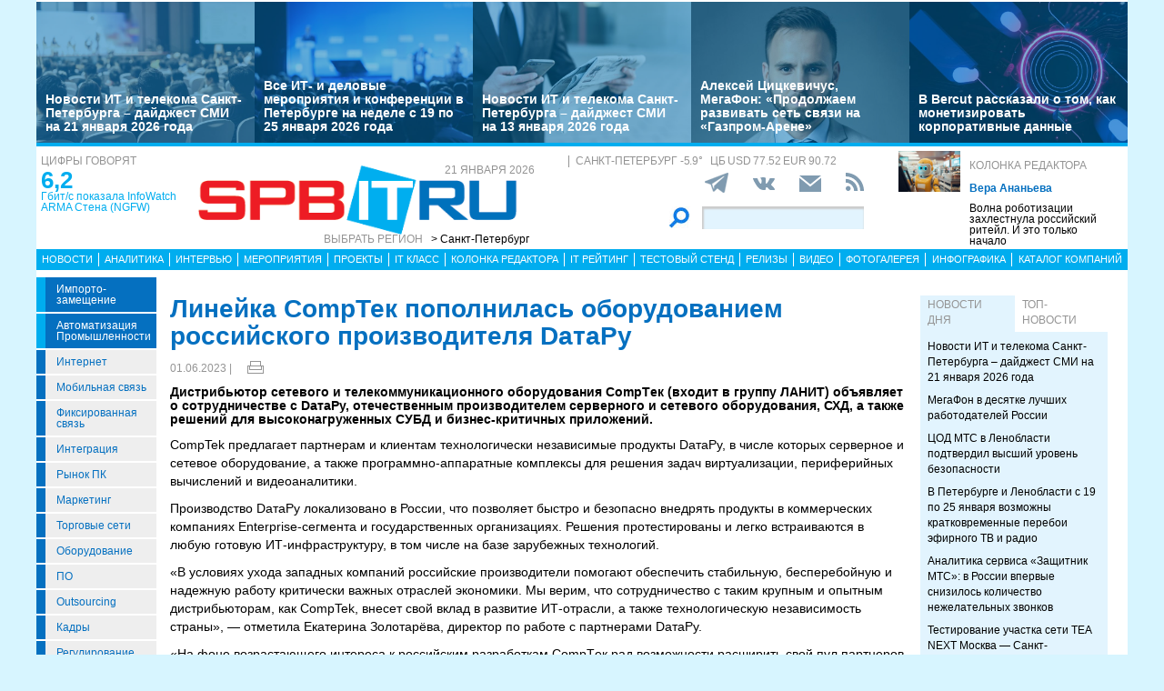

--- FILE ---
content_type: text/html; charset=UTF-8
request_url: https://www.spbit.ru/news/Lineika-CompTek-popolnilas-oborudovaniyem-rossiiskogo-proizvoditelya-DataRu-273598
body_size: 24344
content:
<!DOCTYPE html>
<html lang="ru">
<head>
    <meta http-equiv="X-UA-Compatible" content="IE=edge">
    <meta name="viewport" content="width=device-width, initial-scale=1.0" />
    <meta http-equiv="Cache-Control" content="max-age=200" />
    <meta name="msapplication-TileColor" content="#006cb5">
    <meta name="theme-color" content="#006cb5">
    <meta name="robots" content="index, follow" />
    <meta name="yandex-verification" content="4275b643d0f01f95" />
    <meta name="yandex-verification" content="2811e7ab8d88720f" />

    
                
    <meta name="viewport" content="width=device-width, initial-scale=1.0" />
    <meta http-equiv="Cache-Control" content="max-age=200" />
    <meta name="description" content="Дистрибьютор сетевого и телекоммуникационного оборудования CompTек (входит в группу ЛАНИТ) объявляет о сотрудничестве с DaтаРу, отечественным производителем серверного и сетевого оборудования, СХД, а также решений для высоконагруженных СУБД и бизнес-критичных приложений." />
    <title>Линейка CompТек пополнилась оборудованием российского производителя DaтаРу - spbit.ru</title>
    <meta property="og:site_name" content="Санкт-Петербург"/>
    <meta property="og:title" content="Линейка CompТек пополнилась оборудованием российского производителя DaтаРу"/>
    <meta property="og:url" content="https://spbit.ru/news/Lineika-CompTek-popolnilas-oborudovaniyem-rossiiskogo-proizvoditelya-DataRu-273598"/>
        <meta property="og:description" content="Дистрибьютор сетевого и телекоммуникационного оборудования CompTек (входит в группу ЛАНИТ) объявляет о сотрудничестве с DaтаРу, отечественным производителем серверного и сетевого оборудования, СХД, а также решений для высоконагруженных СУБД и бизнес-критичных приложений."/>
    <meta property="og:type" content="article"/>
    <meta property="article:published_time"  content="Thu, 1 Jun 2023 17:41:00 +0000" />
    <link rel="canonical" href="https://spbit.ru/news/Lineika-CompTek-popolnilas-oborudovaniyem-rossiiskogo-proizvoditelya-DataRu-273598" />

    <link href="/old/css/styles.css?v26-02-2025" rel="stylesheet" />
    <link href="/old/css/banners.css?v092023" rel="stylesheet" />
    
    <link href="/old/css/inner.css?v092023" rel="stylesheet" />

    
    <link rel="apple-touch-icon" sizes="180x180" href="/old/favicons/spbit.ru/apple-touch-icon.png?v=kP3Wrq4xww1">
    <link rel="icon" type="image/png" sizes="32x32" href="/old/favicons/spbit.ru/favicon-32x32.png?v=kP3Wrq4xww1">
    <link rel="icon" type="image/png" sizes="16x16" href="/old/favicons/spbit.ru/favicon-16x16.png?v=kP3Wrq4xww1">
    <link rel="icon" type="image/png" sizes="48x48" href="/old/favicons/spbit.ru/favicon-48x48.png?v=kP3Wrq4xww1">
    <link rel="manifest" href="/old/favicons/spbit.ru/site.webmanifest?v=kP3Wrq4xww1">
    <link rel="mask-icon" href="/old/favicons/spbit.ru/safari-pinned-tab.svg?v=kP3Wrq4xww1" color="#006cb5">
    <link rel="shortcut icon" href="/old/favicons/spbit.ru/favicon.ico?v=kP3Wrq4xww1">
    <!-- HTML5 shim and Respond.js for IE8 support of HTML5 elements and media queries -->
    <!-- WARNING: Respond.js doesn't work if you view the page via file:// -->
    <!--[if lt IE 9]>
    <script src="https://oss.maxcdn.com/html5shiv/3.7.2/html5shiv.min.js"></script>
    <script src="https://oss.maxcdn.com/respond/1.4.2/respond.min.js"></script>
    <![endif]-->
    <script type="text/javascript" src="//vk.com/js/api/openapi.js?117"></script>
    <script type="text/javascript">
        VK.init({apiId: 5045603, onlyWidgets: true});
    </script>
    <script src='https://www.google.com/recaptcha/api.js'></script>
    <!-- Yandex.RTB -->
    <script>window.yaContextCb=window.yaContextCb||[]</script>
    <script src="https://yandex.ru/ads/system/context.js" async></script>
    <!-- Yandex.RTB R-A-53107-3 -->
    <script>window.yaContextCb.push(()=>{
            Ya.Context.AdvManager.render({
                type: 'floorAd',
                blockId: 'R-A-53107-3'
            })
        })</script>
</head>
<body>


<div class="row main-body">
    <div class="container">
        <div class="top-banner">
            
        </div>
    </div>
    <div class="container top-banners-bgr">
        <div class="top-banners-container hidden-xs">
                            
    <div class="item">
        <div class="image" style="background-image: url('/uploads/Article/321162/conference-freepic4-6970d45c319108.22211616.jpg')">
        </div>
        <div class="bgr num1"></div>
        <div class="content">
            <h4><a href="/news/Novosti-IT-i-telekoma-Sankt-Peterburga-daidzhest-SMI-na-21-yanvarya-2026-goda-321162">Новости ИТ и телекома Санкт-Петербурга – дайджест СМИ на 21 января 2026 года</a></h4>
        </div>
    </div>
                
    <div class="item">
        <div class="image" style="background-image: url('/uploads/Article/321020/conference-freepic2-696dcc7a3418e2.92399488.jpg')">
        </div>
        <div class="bgr num1"></div>
        <div class="content">
            <h4><a href="/news/Vse-IT-i-delovyye-meropriyatiya-i-konferentsii-v-Peterburge-na-nedele-s-19-po-25-yanvarya-2026-goda-321020">Все ИТ- и деловые мероприятия и конференции в Петербурге на неделе с 19 по 25 января 2026 года</a></h4>
        </div>
    </div>
                
    <div class="item">
        <div class="image" style="background-image: url('/uploads/Article/320837/reading1-69664a041aa7d4.62249515.jpg')">
        </div>
        <div class="bgr num1"></div>
        <div class="content">
            <h4><a href="/news/Novosti-IT-i-telekoma-Sankt-Peterburga-daidzhest-SMI-na-13-yanvarya-2026-goda-320837">Новости ИТ и телекома Санкт-Петербурга – дайджест СМИ на 13 января 2026 года</a></h4>
        </div>
    </div>
                
    <div class="item">
        <div class="image" style="background-image: url('/uploads/Article/320726/cickevichus-lid-6954ce48c87b87.21150653.jpg')">
        </div>
        <div class="bgr num1"></div>
        <div class="content">
            <h4><a href="/interview/Aleksei-Tsitskevichus-MegaFon-Prodolzhayem-razvivat-set-svyazi-na-Gazprom-Arene-320726">Алексей Цицкевичус, МегаФон: «Продолжаем развивать сеть связи на «Газпром-Арене»</a></h4>
        </div>
    </div>
                
    <div class="item">
        <div class="image" style="background-image: url('/uploads/Article/320326/berc26-6964cd2aef0d17.01463732.jpg')">
        </div>
        <div class="bgr num1"></div>
        <div class="content">
            <h4><a href="/it_class/V-Bercut-rasskazali-o-tom-kak-monetizirovat-korporativnyye-dannyye-320326">В Bercut рассказали о том, как монетизировать корпоративные данные</a></h4>
        </div>
    </div>

        </div>
    </div>
    <div class="container">
        <div class="main-header">
            <div class="numerals visible-lg">
                <h4 class="grey">Цифры говорят</h4>
<div class="number"><a href="https://ict-online.ru/news/InfoWatch-ARMA-Stena-NGFW-prodemonstriroval-proizvoditel-nost-na-urovne-6-2-gbit-s-po-rezul-tatam-nezavisimogo-testirovaniya-Infosistemy-Dzhet-295919">6,2</a></div>
<div class="text">
    <a href="https://ict-online.ru/news/InfoWatch-ARMA-Stena-NGFW-prodemonstriroval-proizvoditel-nost-na-urovne-6-2-gbit-s-po-rezul-tatam-nezavisimogo-testirovaniya-Infosistemy-Dzhet-295919">
        Гбит/с показала InfoWatch ARMA Стена (NGFW)
    </a>
</div>

            </div>
            <div class="logo">
                <a href="/"><img src="/old/gif/logo_region1.gif" border="0" class="img-responsive" /></a>
                <h4 class="date grey">
                    21 января 2026
                </h4>

                <h4 class="region-select grey hidden-xs">
    Выбрать регион
    <button class="region" type="button" id="dropdownRegion" data-toggle="dropdown" aria-haspopup="true" aria-expanded="true">
                                    &gt; Санкт-Петербург
                                                                                                                                                                                        </button>
    <ul class="dropdown-menu regions-menu" aria-labelledby="dropdownRegion">
                <li><a href="https://spbit.ru/" rel="nofollow">Санкт-Петербург</a></li>
                <li><a href="https://ict-nn.ru/" rel="nofollow">Поволжье</a></li>
                <li><a href="https://ict-online.ru/" rel="nofollow">Москва</a></li>
                <li><a href="https://ict-sib.ru/" rel="nofollow">Сибирь</a></li>
                <li><a href="https://ict-ekb.ru/" rel="nofollow">Урал</a></li>
                <li><a href="https://ict-yug.ru/" rel="nofollow">Юг</a></li>
                <li><a href="https://ict-dv.ru/" rel="nofollow">Дальний Восток</a></li>
                <li><a href="https://ict-sk.ru/" rel="nofollow">Северный Кавказ</a></li>
                <li><a href="https://releases.ict-online.ru/" rel="nofollow">Релизы</a></li>
            </ul>
</h4>


            </div>
            <div class="search hidden-xs">
                <div class="weather-currency">
                    <h4 class="weather grey" id="weather" data-region="1">
                        <span id="weather-city"></span> <span id="weather-temp"></span>&deg;
                    </h4>
                    <h4 class="grey currency">
                        ЦБ <span id="currency"></span>
                    </h4>
                </div>
                <div class="social-icons">
                    <div class="Header__info-social-icons">
                                                <a href="https://t.me/spbitru" target="_blank">
                                                    <img src="/build/pctrs/tg_icon_shapka.png" />
                        </a>
                        <a href="https://vk.com/ictquickly" target="_blank">
                            <svg xmlns="http://www.w3.org/2000/svg" width="24" height="24" viewBox="0 0 24 24"><path class="st0" d="M13.162 18.994c.609 0 .858-.406.851-.915-.031-1.917.714-2.949 2.059-1.604 1.488 1.488 1.796 2.519 3.603 2.519h3.2c.808 0 1.126-.26 1.126-.668 0-.863-1.421-2.386-2.625-3.504-1.686-1.565-1.765-1.602-.313-3.486 1.801-2.339 4.157-5.336 2.073-5.336h-3.981c-.772 0-.828.435-1.103 1.083-.995 2.347-2.886 5.387-3.604 4.922-.751-.485-.407-2.406-.35-5.261.015-.754.011-1.271-1.141-1.539-.629-.145-1.241-.205-1.809-.205-2.273 0-3.841.953-2.95 1.119 1.571.293 1.42 3.692 1.054 5.16-.638 2.556-3.036-2.024-4.035-4.305-.241-.548-.315-.974-1.175-.974h-3.255c-.492 0-.787.16-.787.516 0 .602 2.96 6.72 5.786 9.77 2.756 2.975 5.48 2.708 7.376 2.708z"></path></svg>
                        </a>
                        <button class="btn-img" data-toggle="modal" data-target="#subscribeModal">
                            <svg xmlns="http://www.w3.org/2000/svg" width="24" height="24" viewBox="0 0 24 24"><path d="M12 12.713l-11.985-9.713h23.97l-11.985 9.713zm0 2.574l-12-9.725v15.438h24v-15.438l-12 9.725z"></path></svg>
                        </button>
                        <a href="/rss/">
                            <svg xmlns="http://www.w3.org/2000/svg" width="20" height="20" viewBox="0 0 24 24"><path d="M6.503 20.752c0 1.794-1.456 3.248-3.251 3.248-1.796 0-3.252-1.454-3.252-3.248 0-1.794 1.456-3.248 3.252-3.248 1.795.001 3.251 1.454 3.251 3.248zm-6.503-12.572v4.811c6.05.062 10.96 4.966 11.022 11.009h4.817c-.062-8.71-7.118-15.758-15.839-15.82zm0-3.368c10.58.046 19.152 8.594 19.183 19.188h4.817c-.03-13.231-10.755-23.954-24-24v4.812z"></path></svg>
                        </a>
                    </div>
                </div>
                <div class="search-form">
                    <form action="/search/">
                        <input type="submit" value='' />
                        <input type="text" name="words" />
                    </form>
                </div>
            </div>
            <div class="editor-column media hidden-xs hidden-sm">
                    <div class="media-left">
        <a href="/editor_column/Volna-robotizatsii-zakhlestnula-rossiiskii-riteil-I-eto-tol-ko-nachalo-316497"><img src="/uploads/Article/316497/robotshop-freepikAI-68dfaf94997e68.13008934.jpg" border="0" class="img-responsive" /></a>
    </div>
    <div class="media-body">
        <h4 class="grey"><a href="/editor_column/">Колонка редактора</a></h4>
        <div class="author">Вера Ананьева</div>        <div class="text">
            <a href="/editor_column/Volna-robotizatsii-zakhlestnula-rossiiskii-riteil-I-eto-tol-ko-nachalo-316497">
                Волна роботизации захлестнула российский ритейл. И это только начало
            </a>
        </div>
    </div>

            </div>
            <div class="clearfix"></div>
        </div>
        <div class="clearfix"></div>
        <div class="navbar-wrapper gorizontal-menu visible-lg visible-md">
            <ul class="nav nav-justified">
                <li><a href="/news/">Новости</a></li>
                <li><a href="/analytics/">Аналитика</a></li>
                <li><a href="/interview/">Интервью</a></li>
                <li><a href="/meetings/">Мероприятия</a></li>
                <li><a href="/projects/">Проекты</a></li>
                <li><a href="/it_class/">IT класс</a></li>
                <li><a href="/editor_column/">Колонка редактора</a></li>
                <li><a href="/it_rating/">IT рейтинг</a></li>
                <li><a href="/test/">Тестовый стенд</a></li>
                <li><a href="https://releases.ict-online.ru/" rel="nofollow">Релизы</a></li>
                <li><a href="/video/">Видео</a></li>
                <li><a href="/photo/">Фотогалерея</a></li>
                <li><a href="/graphics/">Инфографика</a></li>
                <li><a href="/catalog/">Каталог компаний</a></li>
            </ul>
        </div>
        <div class="navbar-wrapper gorizontal-menu visible-sm visible-xs">
            <ul class="nav nav-pills small-menu">
                <li class="dropdown">
                    <a href="" data-toggle="dropdown" aria-haspopup="true" aria-expanded="false">Рубрики</a>
                    <ul class="dropdown-menu" aria-labelledby="dLabel">
                                    <li class="hot-tag"><a href="/tags/importozameschenie">Импорто­замещение</a></li>
            <li class="hot-tag"><a href="/tags/it-v-promishlennosti">Автоматизация промышленности</a></li>
    
        <li><a href="/internet">Интернет</a></li>
        <li><a href="/cellular">Мобильная связь</a></li>
        <li><a href="/connect">Фиксированная связь</a></li>
        <li><a href="/integration">Интеграция</a></li>
        <li><a href="/pcmarket">Рынок ПК</a></li>
        <li><a href="/marketing">Маркетинг</a></li>
        <li><a href="/distribution">Торговые сети</a></li>
        <li><a href="/hardware">Оборудование</a></li>
        <li><a href="/software">ПО</a></li>
        <li><a href="/outsourcing">Outsourcing</a></li>
        <li><a href="/staff">Кадры</a></li>
        <li><a href="/adjustment">Регулирование</a></li>
        <li><a href="/finances">Финансы</a></li>
        <li><a href="/web">Web</a></li>
        <li><a href="/security">Безопасность</a></li>
        <li><a href="/innovation">Инновации</a></li>
        <li><a href="/cio">CIO/Управление ИТ</a></li>
        <li><a href="/gadgets">Гаджеты</a></li>
        <li><a href="/zdorove">Здоровье</a></li>
    
                    </ul>
                </li>
                <li class="dropdown">
                    <a href="" data-toggle="dropdown" aria-haspopup="true" aria-expanded="false">Разделы</a>
                    <ul class="dropdown-menu" aria-labelledby="dLabel">
                        <li><a href="/news/">Новости</a></li>
                        <li><a href="/analytics/">Аналитика</a></li>
                        <li><a href="/interview/">Интервью</a></li>
                        <li><a href="/meetings/">Мероприятия</a></li>
                        <li><a href="/projects/">Проекты</a></li>
                        <li><a href="/it_class/">IT класс</a></li>
                        <li><a href="/editor_column/">Колонка редактора</a></li>
                        <li><a href="/it_rating/">IT рейтинг</a></li>
                        <li><a href="/test/">Тестовый стенд</a></li>
                        <li><a href="/speech/">Фигура речи</a></li>
                        <li><a href="https://releases.ict-online.ru/" rel="nofollow">Релизы</a></li>
                        <li><a href="/video/">Видео</a></li>
                        <li><a href="/photo/">Фотогалерея</a></li>
                        <li><a href="/graphics/">Инфографика</a></li>
                        <li><a href="/catalog/">Каталог компаний</a></li>
                    </ul>
                </li>
                <li class="dropdown">
                    <a href="" data-toggle="dropdown" aria-haspopup="true" aria-expanded="false">Регионы</a>
                    <ul class="dropdown-menu" aria-labelledby="dRegions">
                        <li><a href="https://ict-online.ru/" rel="nofollow">Москва</a></li>
                        <li><a href="https://spbit.ru/" rel="nofollow">Санкт-Петербург</a></li>
                        <li><a href="https://ict-nn.ru/" rel="nofollow">Поволжье</a></li>
                        <li><a href="https://ict-ekb.ru/" rel="nofollow">Урал</a></li>
                        <li><a href="https://ict-sib.ru/" rel="nofollow">Сибирь</a></li>
                        <li><a href="https://ict-yug.ru/" rel="nofollow">Юг</a></li>
                        <li><a href="https://ict-dv.ru/" rel="nofollow">Дальний Восток</a></li>
                        <li><a href="https://ict-sk.ru/" rel="nofollow">Северный Кавказ</a></li>
                    </ul>
                </li>
            </ul>
        </div>
    </div>
    <div class="container clearfix bgr-white" style="height: 8px;"></div>
    <div class="container">
        <div class="left-side hidden-xs">
            <ul class="left-menu">
                        <li class="hot-tag"><a href="/tags/importozameschenie">Импорто­замещение</a></li>
            <li class="hot-tag"><a href="/tags/it-v-promishlennosti">Автоматизация промышленности</a></li>
    
        <li><a href="/internet">Интернет</a></li>
        <li><a href="/cellular">Мобильная связь</a></li>
        <li><a href="/connect">Фиксированная связь</a></li>
        <li><a href="/integration">Интеграция</a></li>
        <li><a href="/pcmarket">Рынок ПК</a></li>
        <li><a href="/marketing">Маркетинг</a></li>
        <li><a href="/distribution">Торговые сети</a></li>
        <li><a href="/hardware">Оборудование</a></li>
        <li><a href="/software">ПО</a></li>
        <li><a href="/outsourcing">Outsourcing</a></li>
        <li><a href="/staff">Кадры</a></li>
        <li><a href="/adjustment">Регулирование</a></li>
        <li><a href="/finances">Финансы</a></li>
        <li><a href="/web">Web</a></li>
        <li><a href="/security">Безопасность</a></li>
        <li><a href="/innovation">Инновации</a></li>
        <li><a href="/cio">CIO/Управление ИТ</a></li>
        <li><a href="/gadgets">Гаджеты</a></li>
        <li><a href="/zdorove">Здоровье</a></li>
    
            </ul>

            <div class="height-10"></div>

            



            <noindex>
                <div class="recommend">

                </div>
            </noindex>
            <div class="height-10"></div>
            <div class="announce blue subregions">
                <div class="header">Регионы</div>
                                        <div class="media subregion-item">
                <h4><a href="/regions/lenobl/">Ленобласть</a></h4>
                            <div class="lid">
                    <a href="/news/300-tysyach-leningradtsev-uzhe-podklyuchilis-k-domovym-chatam-v-MAKH-321092">300 тысяч ленинградцев уже подключились к домовым чатам в МАХ</a>
                </div>
                        </div>
                                <div class="media subregion-item">
                <h4><a href="/regions/novgorod/">Великий Новгород</a></h4>
                            <div class="lid">
                    <a href="/news/Podvedeny-itogi-golosovaniya-za-podklyucheniye-k-internetu-naselennykh-punktov-Novgorodskoi-oblasti-320646">Подведены итоги голосования за подключение к интернету населенных пунктов Новгородской области</a>
                </div>
                        </div>
                                <div class="media subregion-item">
                <h4><a href="/regions/arhangelsk/">Архангельск</a></h4>
                            <div class="lid">
                    <a href="/news/V-2025-godu-zhiteli-Pomor-ya-chashche-vsego-pokupali-nedorogiye-kitaiskiye-smartfony-321142">В 2025 году жители Поморья чаще всего покупали недорогие китайские смартфоны</a>
                </div>
                        </div>
                                <div class="media subregion-item">
                <h4><a href="/regions/kaliningrad/">Калининград</a></h4>
                            <div class="lid">
                    <a href="/news/Kaliningradtsy-povyshayut-effektivnost-delovykh-vstrech-s-pomoshch-yu-II-320982">Калининградцы повышают эффективность деловых встреч с помощью ИИ</a>
                </div>
                        </div>
                                <div class="media subregion-item">
                <h4><a href="/regions/murmansk/">Мурманск</a></h4>
                            <div class="lid">
                    <a href="/news/Murmanchane-povyshayut-effektivnost-delovykh-vstrech-s-pomoshch-yu-II-321096">Мурманчане повышают эффективность деловых встреч с помощью ИИ</a>
                </div>
                        </div>
                                <div class="media subregion-item">
                <h4><a href="/regions/petrozavodsk/">Петрозаводск</a></h4>
                            <div class="lid">
                    <a href="/news/Zhitelei-Karelii-priglashayut-prinyat-uchastiye-v-konkurse-posvyashchennom-tsifrovoi-bezopasnosti-321094">Жителей Карелии приглашают принять участие в конкурсе, посвященном цифровой безопасности</a>
                </div>
                        </div>
                                <div class="media subregion-item">
                <h4><a href="/regions/vologda/">Вологда</a></h4>
                            <div class="lid">
                    <a href="/news/Spisok-vologodskikh-dereven-gde-poyavit-sya-svyaz-v-2026-godu-stanet-izvesten-do-kontsa-marta-320847">Список вологодских деревень, где появится связь в 2026 году, станет известен до конца марта</a>
                </div>
                        </div>
                                <div class="media subregion-item">
                <h4><a href="/regions/pskov/">Псков</a></h4>
                            <div class="lid">
                    <a href="/news/Rostelekom-v-Pskovskoi-oblasti-obespechil-okolo-500-domokhozyaistv-vozmozhnost-yu-podklyuchit-uslugi-po-optike-320675">«Ростелеком» в Псковской области обеспечил около 500 домохозяйств возможностью подключить услуги по оптике</a>
                </div>
                        </div>
                                <div class="media subregion-item">
                <h4><a href="/regions/syktyvkar/">Сыктывкар</a></h4>
                            <div class="lid">
                    <a href="/news/Opticheskii-i-mobil-nyi-internet-poyavilis-yeshche-u-shesti-tysyach-zhitelei-Komi-blagodarya-subsidii-iz-respublikanskogo-byudzheta-320781">Оптический и мобильный интернет появились еще у шести тысяч жителей Коми благодаря субсидии из республиканского бюджета</a>
                </div>
                        </div>
                                <div class="media subregion-item">
                <h4><a href="/regions/nao/">Ненецкий округ</a></h4>
                            <div class="lid">
                    <a href="/news/Nenetskaya-kompaniya-elektrosvyazi-rabotayet-nad-uluchsheniyem-kachestva-uslug-svyazi-v-poselke-Khorei-Ver-320993">Ненецкая компания электросвязи работает над улучшением качества услуг связи в посёлке Хорей-Вер</a>
                </div>
                        </div>
            
            </div>

            <div class="height-10"></div>
            <div class="announce blue">
                <div class="header">Информационные партнеры</div>
            </div>
            <div class="height-10"></div>

            <div class="bnnr bnnr-place-old_place_9" data-place="old_place_9" data-id="588">
    <a href="/bnnr_redirect/588" target="_blank" title="Ивент">
        <img src="/uploads/Banner/588/120na120-rnr-1-69651a617766f4.80038185.png" border="0" alt="Ивент" />
    </a>
</div>
<div class="bnnr bnnr-place-old_place_9" data-place="old_place_9" data-id="587">
    <a href="/bnnr_redirect/587" target="_blank" title="Ивент">
        <img src="/uploads/Banner/587/120na120-mkb-6965124465d9a7.16605025.png" border="0" alt="Ивент" />
    </a>
</div>


        </div>
        <div class="right-side">
            <div class="main-content">



                
        <h1 class="h1-darkblue big">Линейка CompТек пополнилась оборудованием российского производителя DaтаРу</h1>

                <div class="author-date">
            <div class="date">01.06.2023 |</div>
            <div class="author">
                                            </div>

            <div class="print-version">
                <a class="print_v" href="https://spbit.ru/news/Lineika-CompTek-popolnilas-oborudovaniyem-rossiiskogo-proizvoditelya-DataRu-273598/?print"><img src="/old/gif/print_new.png" alt="Версия для печати" title="Версия для печати"></a>
            </div>
        </div>
        
        <div class="height-10"></div>

        <div class="row mb-10">
                        <div class="article-lid-text">
                <b>Дистрибьютор сетевого и телекоммуникационного оборудования CompTек (входит в группу ЛАНИТ) объявляет о сотрудничестве с DaтаРу, отечественным производителем серверного и сетевого оборудования, СХД, а также решений для высоконагруженных СУБД и бизнес-критичных приложений.</b>
            </div>
        </div>

        
        
        
        <div class="">
            <?xml encoding="utf-8" ?><p>CompTek &#1087;&#1088;&#1077;&#1076;&#1083;&#1072;&#1075;&#1072;&#1077;&#1090; &#1087;&#1072;&#1088;&#1090;&#1085;&#1077;&#1088;&#1072;&#1084; &#1080; &#1082;&#1083;&#1080;&#1077;&#1085;&#1090;&#1072;&#1084; &#1090;&#1077;&#1093;&#1085;&#1086;&#1083;&#1086;&#1075;&#1080;&#1095;&#1077;&#1089;&#1082;&#1080; &#1085;&#1077;&#1079;&#1072;&#1074;&#1080;&#1089;&#1080;&#1084;&#1099;&#1077; &#1087;&#1088;&#1086;&#1076;&#1091;&#1082;&#1090;&#1099; Da&#1090;&#1072;&#1056;&#1091;, &#1074; &#1095;&#1080;&#1089;&#1083;&#1077; &#1082;&#1086;&#1090;&#1086;&#1088;&#1099;&#1093; &#1089;&#1077;&#1088;&#1074;&#1077;&#1088;&#1085;&#1086;&#1077; &#1080; &#1089;&#1077;&#1090;&#1077;&#1074;&#1086;&#1077; &#1086;&#1073;&#1086;&#1088;&#1091;&#1076;&#1086;&#1074;&#1072;&#1085;&#1080;&#1077;, &#1072; &#1090;&#1072;&#1082;&#1078;&#1077; &#1087;&#1088;&#1086;&#1075;&#1088;&#1072;&#1084;&#1084;&#1085;&#1086;-&#1072;&#1087;&#1087;&#1072;&#1088;&#1072;&#1090;&#1085;&#1099;&#1077; &#1082;&#1086;&#1084;&#1087;&#1083;&#1077;&#1082;&#1089;&#1099; &#1076;&#1083;&#1103; &#1088;&#1077;&#1096;&#1077;&#1085;&#1080;&#1103; &#1079;&#1072;&#1076;&#1072;&#1095; &#1074;&#1080;&#1088;&#1090;&#1091;&#1072;&#1083;&#1080;&#1079;&#1072;&#1094;&#1080;&#1080;, &#1087;&#1077;&#1088;&#1080;&#1092;&#1077;&#1088;&#1080;&#1081;&#1085;&#1099;&#1093; &#1074;&#1099;&#1095;&#1080;&#1089;&#1083;&#1077;&#1085;&#1080;&#1081; &#1080; &#1074;&#1080;&#1076;&#1077;&#1086;&#1072;&#1085;&#1072;&#1083;&#1080;&#1090;&#1080;&#1082;&#1080;.</p><p>&#1055;&#1088;&#1086;&#1080;&#1079;&#1074;&#1086;&#1076;&#1089;&#1090;&#1074;&#1086; Da&#1090;&#1072;&#1056;&#1091; &#1083;&#1086;&#1082;&#1072;&#1083;&#1080;&#1079;&#1086;&#1074;&#1072;&#1085;&#1086; &#1074; &#1056;&#1086;&#1089;&#1089;&#1080;&#1080;, &#1095;&#1090;&#1086; &#1087;&#1086;&#1079;&#1074;&#1086;&#1083;&#1103;&#1077;&#1090; &#1073;&#1099;&#1089;&#1090;&#1088;&#1086; &#1080; &#1073;&#1077;&#1079;&#1086;&#1087;&#1072;&#1089;&#1085;&#1086; &#1074;&#1085;&#1077;&#1076;&#1088;&#1103;&#1090;&#1100; &#1087;&#1088;&#1086;&#1076;&#1091;&#1082;&#1090;&#1099; &#1074; &#1082;&#1086;&#1084;&#1084;&#1077;&#1088;&#1095;&#1077;&#1089;&#1082;&#1080;&#1093; &#1082;&#1086;&#1084;&#1087;&#1072;&#1085;&#1080;&#1103;&#1093; Enterprise-&#1089;&#1077;&#1075;&#1084;&#1077;&#1085;&#1090;&#1072; &#1080; &#1075;&#1086;&#1089;&#1091;&#1076;&#1072;&#1088;&#1089;&#1090;&#1074;&#1077;&#1085;&#1085;&#1099;&#1093; &#1086;&#1088;&#1075;&#1072;&#1085;&#1080;&#1079;&#1072;&#1094;&#1080;&#1103;&#1093;. &#1056;&#1077;&#1096;&#1077;&#1085;&#1080;&#1103; &#1087;&#1088;&#1086;&#1090;&#1077;&#1089;&#1090;&#1080;&#1088;&#1086;&#1074;&#1072;&#1085;&#1099; &#1080; &#1083;&#1077;&#1075;&#1082;&#1086; &#1074;&#1089;&#1090;&#1088;&#1072;&#1080;&#1074;&#1072;&#1102;&#1090;&#1089;&#1103; &#1074; &#1083;&#1102;&#1073;&#1091;&#1102; &#1075;&#1086;&#1090;&#1086;&#1074;&#1091;&#1102; &#1048;&#1058;-&#1080;&#1085;&#1092;&#1088;&#1072;&#1089;&#1090;&#1088;&#1091;&#1082;&#1090;&#1091;&#1088;&#1091;, &#1074; &#1090;&#1086;&#1084; &#1095;&#1080;&#1089;&#1083;&#1077; &#1085;&#1072; &#1073;&#1072;&#1079;&#1077; &#1079;&#1072;&#1088;&#1091;&#1073;&#1077;&#1078;&#1085;&#1099;&#1093; &#1090;&#1077;&#1093;&#1085;&#1086;&#1083;&#1086;&#1075;&#1080;&#1081;.</p><p>&laquo;&#1042; &#1091;&#1089;&#1083;&#1086;&#1074;&#1080;&#1103;&#1093; &#1091;&#1093;&#1086;&#1076;&#1072; &#1079;&#1072;&#1087;&#1072;&#1076;&#1085;&#1099;&#1093; &#1082;&#1086;&#1084;&#1087;&#1072;&#1085;&#1080;&#1081; &#1088;&#1086;&#1089;&#1089;&#1080;&#1081;&#1089;&#1082;&#1080;&#1077; &#1087;&#1088;&#1086;&#1080;&#1079;&#1074;&#1086;&#1076;&#1080;&#1090;&#1077;&#1083;&#1080; &#1087;&#1086;&#1084;&#1086;&#1075;&#1072;&#1102;&#1090; &#1086;&#1073;&#1077;&#1089;&#1087;&#1077;&#1095;&#1080;&#1090;&#1100; &#1089;&#1090;&#1072;&#1073;&#1080;&#1083;&#1100;&#1085;&#1091;&#1102;, &#1073;&#1077;&#1089;&#1087;&#1077;&#1088;&#1077;&#1073;&#1086;&#1081;&#1085;&#1091;&#1102; &#1080; &#1085;&#1072;&#1076;&#1077;&#1078;&#1085;&#1091;&#1102; &#1088;&#1072;&#1073;&#1086;&#1090;&#1091; &#1082;&#1088;&#1080;&#1090;&#1080;&#1095;&#1077;&#1089;&#1082;&#1080; &#1074;&#1072;&#1078;&#1085;&#1099;&#1093; &#1086;&#1090;&#1088;&#1072;&#1089;&#1083;&#1077;&#1081; &#1101;&#1082;&#1086;&#1085;&#1086;&#1084;&#1080;&#1082;&#1080;. &#1052;&#1099; &#1074;&#1077;&#1088;&#1080;&#1084;, &#1095;&#1090;&#1086; &#1089;&#1086;&#1090;&#1088;&#1091;&#1076;&#1085;&#1080;&#1095;&#1077;&#1089;&#1090;&#1074;&#1086; &#1089; &#1090;&#1072;&#1082;&#1080;&#1084; &#1082;&#1088;&#1091;&#1087;&#1085;&#1099;&#1084; &#1080; &#1086;&#1087;&#1099;&#1090;&#1085;&#1099;&#1084; &#1076;&#1080;&#1089;&#1090;&#1088;&#1080;&#1073;&#1100;&#1102;&#1090;&#1086;&#1088;&#1072;&#1084;, &#1082;&#1072;&#1082; CompTek, &#1074;&#1085;&#1077;&#1089;&#1077;&#1090; &#1089;&#1074;&#1086;&#1081; &#1074;&#1082;&#1083;&#1072;&#1076; &#1074; &#1088;&#1072;&#1079;&#1074;&#1080;&#1090;&#1080;&#1077; &#1048;&#1058;-&#1086;&#1090;&#1088;&#1072;&#1089;&#1083;&#1080;, &#1072; &#1090;&#1072;&#1082;&#1078;&#1077; &#1090;&#1077;&#1093;&#1085;&#1086;&#1083;&#1086;&#1075;&#1080;&#1095;&#1077;&#1089;&#1082;&#1091;&#1102; &#1085;&#1077;&#1079;&#1072;&#1074;&#1080;&#1089;&#1080;&#1084;&#1086;&#1089;&#1090;&#1100; &#1089;&#1090;&#1088;&#1072;&#1085;&#1099;&raquo;, &mdash; &#1086;&#1090;&#1084;&#1077;&#1090;&#1080;&#1083;&#1072; &#1045;&#1082;&#1072;&#1090;&#1077;&#1088;&#1080;&#1085;&#1072; &#1047;&#1086;&#1083;&#1086;&#1090;&#1072;&#1088;&#1105;&#1074;&#1072;, &#1076;&#1080;&#1088;&#1077;&#1082;&#1090;&#1086;&#1088; &#1087;&#1086; &#1088;&#1072;&#1073;&#1086;&#1090;&#1077; &#1089; &#1087;&#1072;&#1088;&#1090;&#1085;&#1077;&#1088;&#1072;&#1084;&#1080; Da&#1090;&#1072;&#1056;&#1091;.</p><p>&laquo;&#1053;&#1072; &#1092;&#1086;&#1085;&#1077; &#1074;&#1086;&#1079;&#1088;&#1072;&#1089;&#1090;&#1072;&#1102;&#1097;&#1077;&#1075;&#1086; &#1080;&#1085;&#1090;&#1077;&#1088;&#1077;&#1089;&#1072; &#1082; &#1088;&#1086;&#1089;&#1089;&#1080;&#1081;&#1089;&#1082;&#1080;&#1084; &#1088;&#1072;&#1079;&#1088;&#1072;&#1073;&#1086;&#1090;&#1082;&#1072;&#1084; CompT&#1077;&#1082; &#1088;&#1072;&#1076; &#1074;&#1086;&#1079;&#1084;&#1086;&#1078;&#1085;&#1086;&#1089;&#1090;&#1080; &#1088;&#1072;&#1089;&#1096;&#1080;&#1088;&#1080;&#1090;&#1100; &#1089;&#1074;&#1086;&#1081; &#1087;&#1091;&#1083; &#1087;&#1072;&#1088;&#1090;&#1085;&#1077;&#1088;&#1086;&#1074; &#1082;&#1072;&#1095;&#1077;&#1089;&#1090;&#1074;&#1077;&#1085;&#1085;&#1099;&#1084; &#1086;&#1073;&#1086;&#1088;&#1091;&#1076;&#1086;&#1074;&#1072;&#1085;&#1080;&#1077;&#1084; &#1086;&#1090; &#1085;&#1072;&#1076;&#1077;&#1078;&#1085;&#1086;&#1075;&#1086; &#1074;&#1077;&#1085;&#1076;&#1086;&#1088;&#1072;. &#1051;&#1086;&#1082;&#1072;&#1083;&#1080;&#1079;&#1072;&#1094;&#1080;&#1103; &#1087;&#1088;&#1086;&#1080;&#1079;&#1074;&#1086;&#1076;&#1089;&#1090;&#1074;&#1072; Da&#1090;&#1072;&#1056;&#1091; &#1074; &#1056;&#1086;&#1089;&#1089;&#1080;&#1080; &#1080;&#1089;&#1082;&#1083;&#1102;&#1095;&#1072;&#1077;&#1090; &#1089;&#1083;&#1086;&#1078;&#1085;&#1086;&#1089;&#1090;&#1080; &#1085;&#1072;&#1096;&#1080;&#1093; &#1082;&#1083;&#1080;&#1077;&#1085;&#1090;&#1086;&#1074; &#1089; &#1089;&#1077;&#1088;&#1074;&#1080;&#1089;&#1085;&#1099;&#1084; &#1086;&#1073;&#1089;&#1083;&#1091;&#1078;&#1080;&#1074;&#1072;&#1085;&#1080;&#1077;&#1084;, &#1086;&#1073;&#1091;&#1095;&#1077;&#1085;&#1080;&#1077;&#1084; &#1087;&#1077;&#1088;&#1089;&#1086;&#1085;&#1072;&#1083;&#1072;, &#1072; &#1090;&#1072;&#1082;&#1078;&#1077; &#1074;&#1086;&#1079;&#1084;&#1086;&#1078;&#1085;&#1099;&#1077; &#1079;&#1072;&#1076;&#1077;&#1088;&#1078;&#1082;&#1080; &#1089; &#1087;&#1086;&#1089;&#1090;&#1072;&#1074;&#1082;&#1072;&#1084;&#1080; &#1082;&#1083;&#1102;&#1095;&#1077;&#1074;&#1099;&#1093; &#1082;&#1086;&#1084;&#1087;&#1086;&#1085;&#1077;&#1085;&#1090;&#1086;&#1074;&raquo;, &mdash; &#1087;&#1088;&#1086;&#1082;&#1086;&#1084;&#1084;&#1077;&#1085;&#1090;&#1080;&#1088;&#1086;&#1074;&#1072;&#1083; &#1040;&#1083;&#1077;&#1082;&#1089;&#1077;&#1081; &#1055;&#1086;&#1090;&#1072;&#1087;&#1086;&#1074;, &#1087;&#1088;&#1086;&#1076;&#1072;&#1082;&#1090;-&#1084;&#1077;&#1085;&#1077;&#1076;&#1078;&#1077;&#1088; CompT&#1077;&#1082;.</p><p>Da&#1090;&#1072;&#1056;&#1091; &#1075;&#1072;&#1088;&#1072;&#1085;&#1090;&#1080;&#1088;&#1091;&#1077;&#1090; &#1087;&#1086;&#1089;&#1083;&#1077;&#1076;&#1091;&#1102;&#1097;&#1077;&#1077; &#1086;&#1073;&#1089;&#1083;&#1091;&#1078;&#1080;&#1074;&#1072;&#1085;&#1080;&#1077; &#1095;&#1077;&#1088;&#1077;&#1079; &#1077;&#1076;&#1080;&#1085;&#1086;&#1077; &#1086;&#1082;&#1085;&#1086; &#1087;&#1086;&#1076;&#1076;&#1077;&#1088;&#1078;&#1082;&#1080;. &#1050;&#1083;&#1080;&#1077;&#1085;&#1090;&#1099; &#1087;&#1086;&#1083;&#1091;&#1095;&#1072;&#1102;&#1090; &#1090;&#1088;&#1077;&#1093;&#1091;&#1088;&#1086;&#1074;&#1085;&#1077;&#1074;&#1091;&#1102; &#1087;&#1086;&#1076;&#1076;&#1077;&#1088;&#1078;&#1082;&#1091; &#1086;&#1073;&#1086;&#1088;&#1091;&#1076;&#1086;&#1074;&#1072;&#1085;&#1080;&#1103; &#1085;&#1072; &#1074;&#1089;&#1077;&#1093; &#1091;&#1088;&#1086;&#1074;&#1085;&#1103;&#1093;, &#1085;&#1072;&#1095;&#1080;&#1085;&#1072;&#1103; &#1089; &#1082;&#1086;&#1084;&#1087;&#1086;&#1085;&#1077;&#1085;&#1090;&#1085;&#1086;&#1075;&#1086;.</p>

        </div>

                <div class="height-10"></div>
        <div class="height-10"></div>
        <div class="seealso">
        <h2>Свежее по теме</h2>
                    <div class="seealso-item">
                <a href="/news/Kommutatory-Bulat-na-otechestvennom-protsessore-Baikal-M-vklyucheny-v-Reyestr-rossiiskoi-promyshlennoi-produktsii-316343" class="seealso-image">
                                        <img src="/uploads/Article/316343/bul25-68dbd62781f1d9.37678068.jpg"  alt="Коммутаторы «Булат» на отечественном процессоре «Байкал-М» включены в Реестр российской промышленной продукции" class="img-responsive" />
                                    </a>
                <div class="seealso-lid">
                    <a href="/news/Kommutatory-Bulat-na-otechestvennom-protsessore-Baikal-M-vklyucheny-v-Reyestr-rossiiskoi-promyshlennoi-produktsii-316343">Коммутаторы «Булат» на отечественном процессоре «Байкал-М» включены в Реестр российской промышленной продукции</a>
                </div>
            </div>
                    <div class="seealso-item">
                <a href="/news/Gazinformservis-i-Akvarius-podtverdili-sovmestimost-Efros-DefOps-NAC-s-kommutatorami-Aquarius-316329" class="seealso-image">
                                        <img src="/uploads/Article/316329/aquagis25-68dbc4c053bd20.56071430.webp"  alt="«Газинформсервис» и «Аквариус» подтвердили совместимость Efros DefOps NAC с коммутаторами Aquarius" class="img-responsive" />
                                    </a>
                <div class="seealso-lid">
                    <a href="/news/Gazinformservis-i-Akvarius-podtverdili-sovmestimost-Efros-DefOps-NAC-s-kommutatorami-Aquarius-316329">«Газинформсервис» и «Аквариус» подтвердили совместимость Efros DefOps NAC с коммутаторами Aquarius</a>
                </div>
            </div>
                    <div class="seealso-item">
                <a href="/news/Metro-Peterburga-potratit-275-6-mln-rublei-na-zamenu-setevogo-oborudovaniya-i-PO-315949" class="seealso-image">
                                        <img src="/uploads/Article/315949/metrospb-my-68d287b35e3745.97982732.jpg"  alt="Метро Петербурга потратит 275,6 млн рублей на замену сетевого оборудования и ПО" class="img-responsive" />
                                    </a>
                <div class="seealso-lid">
                    <a href="/news/Metro-Peterburga-potratit-275-6-mln-rublei-na-zamenu-setevogo-oborudovaniya-i-PO-315949">Метро Петербурга потратит 275,6 млн рублей на замену сетевого оборудования и ПО</a>
                </div>
            </div>
                    <div class="seealso-item">
                <a href="/news/PLK-Wiren-Board-8-i-APK-InfoDiode-proshli-ispytaniya-na-sovmestimost-315460" class="seealso-image">
                                        <img src="/uploads/Article/315460/amtgroup-68c7f8f02a0d57.10140441.jpg"  alt="ПЛК Wiren Board 8 и АПК InfoDiode прошли испытания на совместимость" class="img-responsive" />
                                    </a>
                <div class="seealso-lid">
                    <a href="/news/PLK-Wiren-Board-8-i-APK-InfoDiode-proshli-ispytaniya-na-sovmestimost-315460">ПЛК Wiren Board 8 и АПК InfoDiode прошли испытания на совместимость</a>
                </div>
            </div>
                </div>
        
        
            <div class="height-20"></div>
        
                    <p class="themes-tags-p"><strong>Тематики:</strong>
                                    <a href="/hardware">Оборудование</a>                            </p>
        
                    <p class="themes-tags-p"><strong>Ключевые слова:</strong>
                                                                                                                        <a href="/tags/network_equipment">сетевое оборудование</a>,                                                                                                                                                                                                    <a href="https://ict-online.ru/tags/lanit">ЛАНИТ</a>,                                                                                                                        <a href="/tags/telecom_oborudovanie">телекоммуникационное оборудование</a>,                                                                                                                        <a href="/tags/comptek">Comptek</a>                            </p>
        
    

    <script>
        async function writeLog() {
            const url = '/stat/273598/1';
            await fetch(url);
        }
        writeLog();
    </script>




            </div>
            <div class="announces">

                

                <div class="height-10"></div>
                <div class="banner424 visible-lg">

                </div>
                <div class="height-10"></div>


                <div class="banner14 visible-lg">

                </div>
                <div class="left-col">
                    


                    <div class="day-news tabs-block hidden-sm hidden-xs">
                        <ul class="nav nav-tabs" role="tablist">
                            <li role="presentation" class="active">
                                <a href="#day_news" aria-controls="day_news" role="tab" data-toggle="tab">Новости дня</a>
                            </li>
                            <li role="presentation">
                                <a href="#top_news" aria-controls="top_news" role="tab" data-toggle="tab">Топ-новости</a>
                            </li>
                        </ul>
                        <div class="tab-content">
                            <div role="tabplanel" class="tab-pane active" id="day_news">
                                    <a href="/news/Novosti-IT-i-telekoma-Sankt-Peterburga-daidzhest-SMI-na-21-yanvarya-2026-goda-321162" class="lid">Новости ИТ и телекома Санкт-Петербурга – дайджест СМИ на 21 января 2026 года</a>
    <a href="/news/MegaFon-v-desyatke-luchshikh-rabotodatelei-Rossii-321147" class="lid">МегаФон в десятке лучших работодателей России</a>
    <a href="/news/TSOD-MT-S-v-Lenoblasti-podtverdil-vysshii-uroven-bezopasnosti-321071" class="lid">ЦОД МТС в Ленобласти подтвердил высший уровень безопасности</a>
    <a href="/news/V-Peterburge-i-Lenoblasti-s-19-po-25-yanvarya-vozmozhny-kratkovremennyye-pereboi-efirnogo-TV-i-radio-321066" class="lid">В Петербурге и Ленобласти с 19 по 25 января возможны кратковременные перебои эфирного ТВ и радио</a>
    <a href="/news/Analitika-servisa-Zashchitnik-MT-S-v-Rossii-vpervyye-snizilos-kolichestvo-nezhelatel-nykh-zvonkov-321063" class="lid">Аналитика сервиса «Защитник МТС»: в России впервые снизилось количество нежелательных звонков</a>
    <a href="/news/Testirovaniye-uchastka-seti-TEA-NEXT-Moskva-Sankt-Peterburg-podtverdilo-zayavlennyye-kharakteristiki-novoi-linii-svyazi-321033" class="lid">Тестирование участка сети TEA NEXT Москва — Санкт-Петербург подтвердило заявленные характеристики новой линии связи</a>
    <a href="/news/Vse-IT-i-delovyye-meropriyatiya-i-konferentsii-v-Peterburge-na-nedele-s-19-po-25-yanvarya-2026-goda-321020" class="lid">Все ИТ- и деловые мероприятия и конференции в Петербурге на неделе с 19 по 25 января 2026 года</a>
    <a href="/news/Operator-T2-otsenil-ob-yem-zagruzhennogo-trafika-na-stantsiyakh-Putilovskaya-i-Yugo-Zapadnaya-320972" class="lid">Оператор T2 оценил объем загруженного трафика на станциях «Путиловская» и «Юго-Западная»</a>
    <a href="/news/Rostelekom-investiruyet-v-tsifrovoye-razvitiye-otechestvennoi-gostinichnoi-industrii-320951" class="lid">«Ростелеком» инвестирует в цифровое развитие отечественной гостиничной индустрии</a>
    <a href="/news/Rostelekom-i-Minsport-sozdali-tsifrovogo-operatora-dlya-otechestvennogo-sporta-320947" class="lid">«Ростелеком» и Минспорт создали цифрового оператора для отечественного спорта</a>

                                <div class="height-10"></div>
                                <div class="pull-right all-news-link"><a href="/news/"><i>Все новости</i></a></div>
                                <div class="clearfix"></div>
                            </div>
                            <div role="tabplanel" class="tab-pane" id="top_news">
                                    <a href="/news/Operator-T2-otsenil-ob-yem-zagruzhennogo-trafika-na-stantsiyakh-Putilovskaya-i-Yugo-Zapadnaya-320972">Оператор T2 оценил объем загруженного трафика на станциях «Путиловская» и «Юго-Западная»</a>
    <a href="/news/Rostelekom-investiruyet-v-tsifrovoye-razvitiye-otechestvennoi-gostinichnoi-industrii-320951">«Ростелеком» инвестирует в цифровое развитие отечественной гостиничной индустрии</a>
    <a href="/news/Rostelekom-i-Minsport-sozdali-tsifrovogo-operatora-dlya-otechestvennogo-sporta-320947">«Ростелеком» и Минспорт создали цифрового оператора для отечественного спорта</a>
    <a href="/news/Ekosistema-Umnogo-goroda-Rosatoma-v-2025-godu-rasshirila-primeneniye-iskusstvennogo-intellekta-320935">Экосистема «Умного города» Росатома в 2025 году расширила применение искусственного интеллекта</a>
    <a href="/news/Analitika-RED-Security-SOC-telekommunikatsii-stali-novoi-glavnoi-mishen-yu-dlya-khakerov-320928">Аналитика RED Security SOC: телекоммуникации стали новой главной мишенью для хакеров</a>
    <a href="/news/Zhiteli-Peterburga-i-Lenoblasti-stali-v-devyat-raz-chashche-ispol-zovat-II-na-rabote-320925">Жители Петербурга и Ленобласти стали в девять раз чаще использовать ИИ на работе</a>
    <a href="/news/355000-vyzovov-prinyato-v-dekabre-Sluzhboi-ekstrennykh-vyzovov-112-v-Sankt-Peterburge-320917">355000 вызовов принято в декабре Службой экстренных вызовов 112 в Санкт-Петербурге</a>
    <a href="/news/Proyezd-po-Zapadnomu-skorostnomu-diametru-podorozhayet-s-17-yanvarya-2026-goda-320888">Проезд по Западному скоростному диаметру подорожает с 17 января 2026 года</a>
    <a href="/news/K2Tekh-59-zaprosov-na-podderzhku-zapadnogo-oborudovaniya-v-RF-prikhodit-sya-na-resheniya-HPE-IBM-Lenovo-i-Dell-320883">К2Тех: 59% запросов на поддержку западного оборудования в РФ приходится на решения HPE, IBM/Lenovo и Dell</a>
    <a href="/news/Na-kanikulakh-peterburzhtsy-zachityvalis-f-entezi-i-detektivami-320876">На каникулах петербуржцы зачитывались фэнтези и детективами</a>

                            </div>
                        </div>
                        
                    </div>

                    <div class="height-10"></div>

                    <div class="announce hidden-sm hidden-xs">
                        <a href="/it_class/" class="header">ИТ-класс</a>
                            <div class="media announce-item">
        <div class="media-left">
                                        <a href="/itclass/V-Bercut-rasskazali-o-tom-kak-monetizirovat-korporativnyye-dannyye-320326/"><img src="/uploads/Article/320326/menu_image320326.jpg" class="img-circle"></a>
                    </div>
        <div class="media-body">
            <h5><a href="/it_class/V-Bercut-rasskazali-o-tom-kak-monetizirovat-korporativnyye-dannyye-320326">В Bercut рассказали о том, как монетизировать корпоративные данные</a></h5>
        </div>
    </div>
    <div class="media announce-item">
        <div class="media-left">
                                        <a href="/itclass/Tokeny-dlya-autentifikatsii-i-EP-peredovyye-modeli-tendentsii-rynka-i-osobennosti-vybora-320664/"><img src="/uploads/Article/320664/menu_image320664.jpg" class="img-circle"></a>
                    </div>
        <div class="media-body">
            <h5><a href="/it_class/Tokeny-dlya-autentifikatsii-i-EP-peredovyye-modeli-tendentsii-rynka-i-osobennosti-vybora-320664">Токены для аутентификации и ЭП: передовые модели, тенденции рынка и особенности выбора</a></h5>
        </div>
    </div>

                    </div>


                </div>
                <div class="right-col">
                    <div class="announce-wrapper col-lg-12 col-md-12 col-sm-8 col-xs-12 hidden-xs">
                        <div class="announce-wrapper col-lg-12 col-md-12 col-sm-6 col-xs-12 col-lg-push-0 col-md-push-0 col-sm-push-6 col-xs-push-0">

                            

                            <div class="announce blue">
                                <a href="/test/" class="header">Тестовый стенд</a>
                                <div class="media announce-item">
            <div class="mb-10">
            <a href="/test/Ippon-NUT-1050-resheniye-problem-s-elektropitaniyem-dlya-ofisa-i-doma-320476/"><img src="/uploads/Article/320476/ipp-lid-694bd9e3ca5ea9.73907138.jpg" class="img-responsive" /></a>
        </div>
        <div class="media-body">
        <a href="/test/Ippon-NUT-1050-resheniye-problem-s-elektropitaniyem-dlya-ofisa-i-doma-320476/"><strong>Ippon NUT 1050</strong><br />Ippon NUT 1050: решение проблем с электропитанием для офиса и дома</a>
    </div>
</div>

                            </div>

                            <div class="announce blue">
                                <a href="/projects/" class="header">Проекты</a>
                                <div class="media announce-item">
    <div class="media-body">
        <a href="/projects/Kinofil-my-rossiiskogo-prokata-nachali-proizvodit-na-infrastrukture-Cloud-ru-320533/">Кинофильмы российского проката начали производить на инфраструктуре Cloud.ru</a>
    </div>
</div>
<div class="media announce-item">
    <div class="media-body">
        <a href="/projects/Kak-set-masterskikh-Lenremont-migrirovala-v-Cloud-ru-i-dobilas-stabil-noi-raboty-IT-servisov-320474/">Как сеть мастерских «Ленремонт» мигрировала в Cloud.ru и добилась стабильной работы ИТ-сервисов</a>
    </div>
</div>

                            </div>
                        </div>
                        <div class="announce blue interview col-lg-12 col-md-12 col-sm-6 col-xs-12 col-lg-pull-0 col-md-pull-0 col-sm-pull-6 col-xs-pull-0 hidden-xs">
                            <a href="/interview/" class="header">Интервью</a>
                                <div class="media announce-item">
                <div class="media-left">
                                    <a href="/interview/Aleksei-Tsitskevichus-MegaFon-Prodolzhayem-razvivat-set-svyazi-na-Gazprom-Arene-320726/"><img src="/uploads/Article/320726/menu_image320726.jpg" class="img-circle"></a>
                    </div>
                <div class="media-body">
            <a href="/interview/Aleksei-Tsitskevichus-MegaFon-Prodolzhayem-razvivat-set-svyazi-na-Gazprom-Arene-320726">Алексей Цицкевичус, МегаФон: «Продолжаем развивать сеть связи на «Газпром-Арене»</a>
        </div>
    </div>
    <div class="media announce-item">
                <div class="media-left">
                                    <a href="/interview/Dmitrii-Slobodenyuk-ARinteg-Razvitiye-IT-i-IB-idet-dinamichno-printsipial-no-novyye-resheniya-mogut-poyavlyat-sya-kazhdyye-polgoda-v-otvet-na-voznikayushchiye-ugrozy-320329/"><img src="/uploads/Article/320329/menu_image320329.jpg" class="img-circle"></a>
                    </div>
                <div class="media-body">
            <a href="/interview/Dmitrii-Slobodenyuk-ARinteg-Razvitiye-IT-i-IB-idet-dinamichno-printsipial-no-novyye-resheniya-mogut-poyavlyat-sya-kazhdyye-polgoda-v-otvet-na-voznikayushchiye-ugrozy-320329">Дмитрий Слободенюк (ARinteg): «Развитие ИТ и ИБ идет динамично: принципиально новые решения могут появляться каждые полгода в ответ на возникающие угрозы»</a>
        </div>
    </div>
    <div class="media announce-item">
                <div class="media-left">
                                    <a href="/interview/Il-ya-Mamleyev-Impul-s-Telekom-V-IT-skorost-ne-prosto-preimushchestvo-a-usloviye-vyzhivaniya-320322/"><img src="/uploads/Article/320322/menu_image320322.jpg" class="img-circle"></a>
                    </div>
                <div class="media-body">
            <a href="/interview/Il-ya-Mamleyev-Impul-s-Telekom-V-IT-skorost-ne-prosto-preimushchestvo-a-usloviye-vyzhivaniya-320322">Илья Мамлеев, «Импульс Телеком»: «Мы растем вместе с клиентами — и именно это делает бизнес устойчивым»</a>
        </div>
    </div>
    <div class="media announce-item">
                <div class="media-left">
                                    <a href="/interview/Mikhail-Klimov-RED-Security-SOC-My-yedinstvennyye-kto-zakryvayet-dlya-zakazchikov-vse-vozmozhnyye-riski-svyazannyye-s-kiberatakami-320166/"><img src="/uploads/Article/320166/menu_image320166.jpg" class="img-circle"></a>
                    </div>
                <div class="media-body">
            <a href="/interview/Mikhail-Klimov-RED-Security-SOC-My-yedinstvennyye-kto-zakryvayet-dlya-zakazchikov-vse-vozmozhnyye-riski-svyazannyye-s-kiberatakami-320166">Михаил Климов, RED Security SOC: «Мы единственные, кто закрывает для заказчиков все возможные риски, связанные с кибератаками»</a>
        </div>
    </div>
    <div class="media announce-item">
                <div class="media-left">
                                    <a href="/interview/Vagan-Gulyan-Tri-Bogatyrya-II-avtomatizatsiya-izmenila-moi-podkhod-k-biznesu-320084/"><img src="/uploads/Article/320084/menu_image320084.jpg" class="img-circle"></a>
                    </div>
                <div class="media-body">
            <a href="/interview/Vagan-Gulyan-Tri-Bogatyrya-II-avtomatizatsiya-izmenila-moi-podkhod-k-biznesu-320084">Ваган Гулян («Три Богатыря»): «ИИ-автоматизация изменила мой подход к бизнесу»</a>
        </div>
    </div>

                        </div>

                        

                        <div class="announce blue interview col-lg-12 col-md-12 col-sm-6 col-xs-12 col-lg-pull-0 col-md-pull-0 col-sm-pull-6 col-xs-pull-0 hidden-xs">
                            <a href="/analytics/" class="header">Аналитика</a>
                                <div class="media announce-item">
                <div class="media-body">
            <a href="/analytics/Obzor-rynka-kommutatorov-v-TSOD-i-kampus-segmentakh-320077">Обзор рынка коммутаторов в ЦОД и кампус-сегментах</a>
        </div>
    </div>
    <div class="media announce-item">
                <div class="media-left">
                                        <a href="/analytics/Tarify-rossiiskikh-MVNO-v-Peterburge-v-2025-godu-podrobnyi-obzor-312938/"><img src="/uploads/Article/312938/menu_image312938.jpg" class="img-circle"></a>
                    </div>
                <div class="media-body">
            <a href="/analytics/Tarify-rossiiskikh-MVNO-v-Peterburge-v-2025-godu-podrobnyi-obzor-312938">Тарифы российских MVNO в Петербурге в 2025 году: подробный обзор</a>
        </div>
    </div>

                        </div>
                    </div>

                    <div class="announce-wrapper col-lg-12 col-md-12 col-sm-4 col-xs-12 hidden-xs">
                        <div class="announce blue">
                            <a href="/meetings/" class="header">Мероприятия</a>
                            <div class="media announce-item">
    <div class="media-body">
        <span class="date">21.01.2026</span>
        <a href="/meetings/MICE-Netvorking-forum-RSVYA-2026-321016/">MICE Нетворкинг форум РСВЯ 2026</a>
    </div>
</div>
<div class="media announce-item">
    <div class="media-body">
        <span class="date">21.01.2026</span>
        <a href="/meetings/Yevraziiskii-Ivent-Forum-EFEA-2026-320609/">Евразийский Ивент Форум (EFEA 2026)</a>
    </div>
</div>
<div class="media announce-item">
    <div class="media-body">
        <span class="date">23.01.2026</span>
        <a href="/meetings/Iskusstvo-dannykh-321011/">Искусство данных</a>
    </div>
</div>
<div class="media announce-item">
    <div class="media-body">
        <span class="date">24.01.2026</span>
        <a href="/meetings/Stereo-Data-Yelka-2025-Sankt-Peterburg-320999/">Stereo Data Ёлка. Санкт-Петербург</a>
    </div>
</div>
<div class="media announce-item">
    <div class="media-body">
        <span class="date">25.01.2026</span>
        <a href="/meetings/MAINKRAFT-321014/">МАЙНКРАФТ</a>
    </div>
</div>
<div class="media announce-item">
    <div class="media-body">
        <span class="date">28.01.2026</span>
        <a href="/meetings/Biznes-Netvorking-Raketa-320830/">Бизнес-Нетворкинг Ракета</a>
    </div>
</div>
<div class="media announce-item">
    <div class="media-body">
        <span class="date">28.01.2026</span>
        <a href="/meetings/Sozdavat-svoye-ili-ispol-zovat-gotovoye-kak-vnedryayet-sya-II-v-raznykh-sferakh-zhizni-i-biznesa-319849/">Создавать свое или использовать готовое: как внедряется ИИ в разных сферах жизни и бизнеса</a>
    </div>
</div>
<div class="media announce-item">
    <div class="media-body">
        <span class="date">28.01.2026</span>
        <a href="/meetings/Kadry-2025-razvitiye-uderzhaniye-i-motivatsiya-v-novoi-real-nosti-biznesa-319252/">Кадры 2025: развитие, удержание и мотивация в новой реальности бизнеса</a>
    </div>
</div>
<div class="media announce-item">
    <div class="media-body">
        <span class="date">29.01.2026</span>
        <a href="/meetings/Prezentatsiya-servisa-analitiki-marketpleisov-BigSeller-321118/">Презентация сервиса аналитики маркетплейсов BigSeller</a>
    </div>
</div>
<div class="media announce-item">
    <div class="media-body">
        <span class="date">29.01.2026</span>
        <a href="/meetings/Itogi-2025-goda-zakony-i-biznes-320438/">Итоги 2025 года: законы и бизнес</a>
    </div>
</div>
<div class="media announce-item">
    <div class="media-body">
        <span class="date">29.01.2026</span>
        <a href="/meetings/Logistika-servis-lizing-novaya-ekosistema-dlya-rossiiskoi-spetstekhniki-320754/">Логистика, сервис, лизинг: новая экосистема для российской спецтехники</a>
    </div>
</div>
<div class="media announce-item">
    <div class="media-body">
        <span class="date">29.01.2026</span>
        <a href="/meetings/SpbDotNet-Zapusk-NET-10-320842/">SpbDotNet: Запуск .NET 10</a>
    </div>
</div>
<div class="media announce-item">
    <div class="media-body">
        <span class="date">30.01.2026</span>
        <a href="/meetings/PR-Yelka-2026-320608/">PR-Ёлка 2026</a>
    </div>
</div>
<div class="media announce-item">
    <div class="media-body">
        <span class="date">05.02.2026</span>
        <a href="/meetings/Dorozhnoye-stroitel-stvo-v-Rossii-Asfal-tobeton-2026-320434/">Дорожное строительство в России: Асфальтобетон 2026</a>
    </div>
</div>
<div class="media announce-item">
    <div class="media-body">
        <span class="date">12.02.2026</span>
        <a href="/meetings/Mezhdunarodnyi-kongress-berezhlivosti-2026-319852/">Международный конгресс бережливости 2026</a>
    </div>
</div>
<div class="media announce-item">
    <div class="media-body">
        <span class="date">13.02.2026</span>
        <a href="/meetings/DUMP-2026-Sankt-Peterburg-312951/">DUMP 2026. Санкт-Петербург</a>
    </div>
</div>
<div class="media announce-item">
    <div class="media-body">
        <span class="date">16.02.2026</span>
        <a href="/meetings/NEDRA-4-0-319688/">Nedra 4.0</a>
    </div>
</div>
<div class="media announce-item">
    <div class="media-body">
        <span class="date">17.02.2026</span>
        <a href="/meetings/Reklamnyi-khab-Severnoi-stolitsy-2026-317566/">Рекламный хаб Северной столицы 2026</a>
    </div>
</div>
<div class="media announce-item">
    <div class="media-body">
        <span class="date">28.02.2026</span>
        <a href="/meetings/Zimnii-ProIT-Fest-2026-316327/">Зимний ProIT Fest 2026</a>
    </div>
</div>
<div class="media announce-item">
    <div class="media-body">
        <span class="date">05.03.2026</span>
        <a href="/meetings/Spring-Marketing-Forum-2026-319422/">Spring Marketing Forum 2026</a>
    </div>
</div>
<div class="media announce-item">
    <div class="media-body">
        <span class="date">16.03.2026</span>
        <a href="/meetings/NEFT-4-0-2026-320598/">NEFT 4.0 2026</a>
    </div>
</div>
<div class="media announce-item">
    <div class="media-body">
        <span class="date">18.03.2026</span>
        <a href="/meetings/Aviatsifra-2026-320207/">Авиацифра 2026</a>
    </div>
</div>
<div class="media announce-item">
    <div class="media-body">
        <span class="date">23.03.2026</span>
        <a href="/meetings/Sold-Out-2026-321123/">Sold Out 2026</a>
    </div>
</div>
<div class="media announce-item">
    <div class="media-body">
        <span class="date">24.03.2026</span>
        <a href="/meetings/Ekologiya-bol-shogo-goroda-2026-317568/">Экология большого города 2026</a>
    </div>
</div>
<div class="media announce-item">
    <div class="media-body">
        <span class="date">28.03.2026</span>
        <a href="/meetings/Remeslo-i-iskusstvo-II-320776/">Ремесло и искусство: ИИ</a>
    </div>
</div>
<div class="media announce-item">
    <div class="media-body">
        <span class="date">01.04.2026</span>
        <a href="/meetings/Mezhdunarodnyi-transportno-logisticheskii-forum-2026-321120/">Международный транспортно-логистический форум 2026</a>
    </div>
</div>
<div class="media announce-item">
    <div class="media-body">
        <span class="date">02.04.2026</span>
        <a href="/meetings/Forum-Truda-2026-320611/">Форум Труда 2026</a>
    </div>
</div>
<div class="media announce-item">
    <div class="media-body">
        <span class="date">02.04.2026</span>
        <a href="/meetings/EkspoTekhnoStrazh-2026-300916/">ЭкспоТехноСтраж 2026</a>
    </div>
</div>
<div class="media announce-item">
    <div class="media-body">
        <span class="date">03.04.2026</span>
        <a href="/meetings/KUB-EKSPO-2026-317569/">КУБ ЭКСПО 2026</a>
    </div>
</div>
<div class="media announce-item">
    <div class="media-body">
        <span class="date">07.04.2026</span>
        <a href="/meetings/IPhEB-Russia-2026-320613/">IPhEB Russia 2026</a>
    </div>
</div>
<div class="media announce-item">
    <div class="media-body">
        <span class="date">13.04.2026</span>
        <a href="/meetings/Vserossiiskii-zhilishchnyi-kongress-2026-320743/">Всероссийский жилищный конгресс 2026</a>
    </div>
</div>
<div class="media announce-item">
    <div class="media-body">
        <span class="date">14.04.2026</span>
        <a href="/meetings/Peterburgskaya-tekhnicheskaya-yarmarka-PTYA-2026-319233/">Петербургская техническая ярмарка (ПТЯ-2026)</a>
    </div>
</div>
<div class="media announce-item">
    <div class="media-body">
        <span class="date">14.04.2026</span>
        <a href="/meetings/HI-TECH-2026-319234/">Hi-Tech 2026</a>
    </div>
</div>
<div class="media announce-item">
    <div class="media-body">
        <span class="date">14.04.2026</span>
        <a href="/meetings/Sankt-Peterburgskii-Promyshlennyi-Kongress-319242/">Санкт-Петербургский Промышленный Конгресс 2026</a>
    </div>
</div>
<div class="media announce-item">
    <div class="media-body">
        <span class="date">14.04.2026</span>
        <a href="/meetings/InterStroiEkspo-2026-320612/">ИнтерСтройЭкспо 2026</a>
    </div>
</div>
<div class="media announce-item">
    <div class="media-body">
        <span class="date">22.04.2026</span>
        <a href="/meetings/Yarmarka-UK-2026-Sankt-Peterburg-321124/">Ярмарка УК 2026. Санкт-Петербург</a>
    </div>
</div>
<div class="media announce-item">
    <div class="media-body">
        <span class="date">22.04.2026</span>
        <a href="/meetings/Rossiiskii-mezhdunarodnyi-energeticheskii-forum-RM-EF-2026-317249/">Российский международный энергетический форум (РМЭФ–2026)</a>
    </div>
</div>
<div class="media announce-item">
    <div class="media-body">
        <span class="date">22.04.2026</span>
        <a href="/meetings/ZHKKH-Rossii-2026-319848/">ЖКХ России 2026</a>
    </div>
</div>
<div class="media announce-item">
    <div class="media-body">
        <span class="date">22.04.2026</span>
        <a href="/meetings/Energetika-i-elektrotekhnika-2026-320426/">Энергетика и электротехника 2026</a>
    </div>
</div>
<div class="media announce-item">
    <div class="media-body">
        <span class="date">28.04.2026</span>
        <a href="/meetings/HoReCa-PRO-Business-2026-320614/">HoReCa PRO Business 2026</a>
    </div>
</div>
<div class="media announce-item">
    <div class="media-body">
        <span class="date">26.05.2026</span>
        <a href="/meetings/Smart-Forest-2026-320794/">Smart Forest 2026</a>
    </div>
</div>
<div class="media announce-item">
    <div class="media-body">
        <span class="date">03.06.2026</span>
        <a href="/meetings/Peterburgskii-mezhdunarodnyi-ekonomicheskii-forum-PM-EF-2026-318677/">Петербургский международный экономический форум (ПМЭФ 2026)</a>
    </div>
</div>
<div class="media announce-item">
    <div class="media-body">
        <span class="date">17.06.2026</span>
        <a href="/meetings/Inzhenernoye-sobraniye-Rossii-2026-320610/">Инженерное собрание России 2026</a>
    </div>
</div>
<div class="media announce-item">
    <div class="media-body">
        <span class="date">24.06.2026</span>
        <a href="/meetings/Peterburgskii-mezhdunarodnyi-yuridicheskii-forum-PMYUF-2026-319239/">Петербургский международный юридический форум (ПМЮФ-2026)</a>
    </div>
</div>
<div class="media announce-item">
    <div class="media-body">
        <span class="date">24.06.2026</span>
        <a href="/meetings/Delovoi-uzhin-Vedomostei-v-dni-provedeniya-PMYUF-320420/">Деловой ужин «Ведомостей» в дни проведения ПМЮФ</a>
    </div>
</div>
<div class="media announce-item">
    <div class="media-body">
        <span class="date">25.06.2026</span>
        <a href="/meetings/Conversations-2026-320625/">Conversations 2026</a>
    </div>
</div>
<div class="media announce-item">
    <div class="media-body">
        <span class="date">25.06.2026</span>
        <a href="/meetings/Generation-AI-Awards-2026-Tseremoniya-nagrazhdeniya-320626/">Generation AI Awards 2026. Церемония награждения</a>
    </div>
</div>
<div class="media announce-item">
    <div class="media-body">
        <span class="date">11.07.2026</span>
        <a href="/meetings/Letnii-ProIT-Fest-2026-316335/">Летний ProIT Fest 2026</a>
    </div>
</div>
<div class="media announce-item">
    <div class="media-body">
        <span class="date">25.08.2026</span>
        <a href="/meetings/MIMS-Automobility-Saint-Petersburg-320425/">MIMS Automobility Saint Petersburg</a>
    </div>
</div>
<div class="media announce-item">
    <div class="media-body">
        <span class="date">16.09.2026</span>
        <a href="/meetings/Agrorus-2026-320424/">Агрорусь 2026</a>
    </div>
</div>
<div class="media announce-item">
    <div class="media-body">
        <span class="date">13.10.2026</span>
        <a href="/meetings/Peterburgskii-mezhdunarodnyi-forum-zdorov-ya-PMFZ-2026-320423/">Петербургский международный форум здоровья (ПМФЗ 2026)</a>
    </div>
</div>
<div class="media announce-item">
    <div class="media-body">
        <span class="date">15.10.2026</span>
        <a href="/meetings/TSDK-Agrorus-Mezhdunarodnyye-dni-Retail-i-HoReCa-320744/">ЦДК Агрорусь: Международные дни Retail и HoReCa</a>
    </div>
</div>
<div class="media announce-item">
    <div class="media-body">
        <span class="date">20.10.2026</span>
        <a href="/meetings/Rossiiskii-promyshlennik-2026-320422/">Российский промышленник 2026</a>
    </div>
</div>
<div class="media announce-item">
    <div class="media-body">
        <span class="date">10.11.2026</span>
        <a href="/meetings/Metall-Ekspo-2026-320421/">Металл-Экспо 2026</a>
    </div>
</div>
<div class="media announce-item">
    <div class="media-body">
        <span class="date">18.11.2026</span>
        <a href="/meetings/Mezhdunarodnyi-forum-robotizatsii-2026-320790/">Международный форум роботизации 2026</a>
    </div>
</div>
<div class="media announce-item">
    <div class="media-body">
        <span class="date">18.11.2026</span>
        <a href="/meetings/Rossiiskaya-nedelya-robotizatsii-2026-319995/">Российская неделя роботизации 2026</a>
    </div>
</div>
<div class="media announce-item">
    <div class="media-body">
        <span class="date">24.11.2026</span>
        <a href="/meetings/Sfitex-2026-320745/">Sfitex 2026</a>
    </div>
</div>

                        </div>
                    </div>

                </div>
            </div>
            <div class="height-20"></div>
            <div class="clearfix"></div>
        </div>
    </div>
</div>
<div class="row footer">
    <div class="logo">
        <div class="logo-wrapper">
            <div class="logo-image">
                        <a href="https://spbit.ru/" class="img">
                <img src="/old/gif/spbit_logo_white.svg" border="0" class="img-responsive">
            </a>
                        </div>
            <div class="copyright">
                &copy; 2004-2026 При использовании материалов ссылка на spbit.ru обязательна
            </div>
        </div>
        <div class="height-5"></div>
        <div class="links">
            <a href="/about/">О проекте</a>
            <a href="/subscribe/">Подписка</a>
        </div>
                <div class="publish-data">
            <p>
                Средство массовой информации сетевое издание "SPBIT.RU" зарегистрировано Федеральной службы по надзору в сфере связи, информационных технологий и массовых коммуникаций  (реестровая запись ЭЛ № ФС 77 - 84345 от 26.12.2022 г.).
            </p>
            <p>
                Учредитель СМИ Янкевич А.В<br />
                Главный редактор  Янкевич А.В<br />
                Телефон и адрес электронной почты редакции  +7 (812) 7156798, <a href="mailto:info@spbit.ru">info@spbit.ru</a><br />
            </p>
        </div>
            </div>
    <div class="types-themes">
        <div class="types">
            <h2>Разделы</h2>
            <a href="/news/">Новости</a>
            <a href="/analytics/">Аналитика</a>
            <a href="/interview/">Интервью</a>
            <a href="/meetings/">Мероприятия</a>
            <a href="/projects/">Проекты</a>
            <a href="/it_class/">IT класс</a>
            <a href="/editor_column/">Колонка редактора</a>
            <a href="/it_rating/">IT рейтинг</a>
            <a href="/ictlife/">ICT Life</a>
            <a href="/test/">Тестовый стенд</a>
            <a href="/speech/">Фигура речи</a>
            <a href="https://releases.ict-online.ru/" rel="nofollow">Релизы</a>
            <a href="/video/">Видео</a>
            <a href="/photo/">Фотогалерея</a>
            <a href="/graphics/">Инфографика</a>
        </div>
        <div class="height-10"></div>
        <div class="themes">
            <h2>Рубрики</h2>
            <a href="/internet/">Интернет</a>
            <a href="/cellular/">Мобильная связь</a>
            <a href="/cio/">CIO/Управление ИТ</a>
            <a href="/connect/">Фиксированная связь</a>
            <a href="/integration/">Интеграция</a>
            <a href="/security/">Безопасность</a>
            <a href="/web/">Веб</a>
            <a href="/pcmarket/">Рынок ПК</a>
            <a href="/marketing/">Маркетинг</a>
            <a href="/distribution/">Торговые сети</a>
            <a href="/hardware/">Оборудование</a>
            <a href="/software/">ПО</a>
            <a href="/outsourcing/">Outsourcing</a>
            <a href="/staff/">Кадры</a>
            <a href="/adjustment/">Регулирование</a>
            <a href="/finances/">Финансы</a>
            <a href="/innovation/">Инновации</a>
            <a href="/gadgets/">Гаджеты</a>
        </div>
    </div>
    <div class="regions-socials">
        <div class="socials">
                        <a href="https://t.me/spbitru" target="_blank" style="margin: 0;">
                            <svg fill="#ffffff" width="24" height="24" viewBox="0 0 256 256" id="Flat" xmlns="http://www.w3.org/2000/svg">
                    <g opacity="0.2">
                        <path d="M88,134.87236,224.11223,36.56908l.00168-.00367a7.87244,7.87244,0,0,0-6.22314-.15014L33.33393,108.91975a8,8,0,0,0,1.35629,15.29065Z"/>
                    </g>
                    <g opacity="0.2">
                        <path d="M132.90708,174.39059l-31.25023,31.25023A8,8,0,0,1,88,199.984v-65.1116Z"/>
                    </g>
                    <path d="M231.25586,31.73635a15.9634,15.9634,0,0,0-16.29-2.76758L30.40869,101.47365a15.99988,15.99988,0,0,0,2.7124,30.58106L80,141.43069V199.9844a15.99415,15.99415,0,0,0,27.31348,11.31347L133.25684,185.355l39.376,34.65088a15.86863,15.86863,0,0,0,10.51709,4.00293,16.15674,16.15674,0,0,0,4.96338-.78711,15.86491,15.86491,0,0,0,10.68457-11.65332L236.41162,47.43557A15.96073,15.96073,0,0,0,231.25586,31.73635ZM86.14648,126.34279l-49.88574-9.977L175.94238,61.49026ZM96,199.97658V152.56887l25.21973,22.1936Zm87.20215,8.01758L100.81006,135.4883l118.64453-85.687Z"/>
                </svg>
            </a>
            <a href="https://vk.com/ictquickly" target="_blank">
                <svg xmlns="http://www.w3.org/2000/svg" width="24" height="24" viewBox="0 0 24 24">
                    <path fill="#ffffff" d="M13.162 18.994c.609 0 .858-.406.851-.915-.031-1.917.714-2.949 2.059-1.604 1.488 1.488 1.796 2.519 3.603 2.519h3.2c.808 0 1.126-.26 1.126-.668 0-.863-1.421-2.386-2.625-3.504-1.686-1.565-1.765-1.602-.313-3.486 1.801-2.339 4.157-5.336 2.073-5.336h-3.981c-.772 0-.828.435-1.103 1.083-.995 2.347-2.886 5.387-3.604 4.922-.751-.485-.407-2.406-.35-5.261.015-.754.011-1.271-1.141-1.539-.629-.145-1.241-.205-1.809-.205-2.273 0-3.841.953-2.95 1.119 1.571.293 1.42 3.692 1.054 5.16-.638 2.556-3.036-2.024-4.035-4.305-.241-.548-.315-.974-1.175-.974h-3.255c-.492 0-.787.16-.787.516 0 .602 2.96 6.72 5.786 9.77 2.756 2.975 5.48 2.708 7.376 2.708z"></path>
                </svg>
            </a>
            <button class="btn-img" data-toggle="modal" data-target="#subscribeModal">
                <svg xmlns="http://www.w3.org/2000/svg" width="24" height="24" viewBox="0 0 24 24"><path fill="#ffffff" d="M12 12.713l-11.985-9.713h23.97l-11.985 9.713zm0 2.574l-12-9.725v15.438h24v-15.438l-12 9.725z"></path></svg>
            </button>
            <a href="/rss/">
                <svg xmlns="http://www.w3.org/2000/svg" width="20" height="20" viewBox="0 0 24 24"><path fill="#ffffff" d="M6.503 20.752c0 1.794-1.456 3.248-3.251 3.248-1.796 0-3.252-1.454-3.252-3.248 0-1.794 1.456-3.248 3.252-3.248 1.795.001 3.251 1.454 3.251 3.248zm-6.503-12.572v4.811c6.05.062 10.96 4.966 11.022 11.009h4.817c-.062-8.71-7.118-15.758-15.839-15.82zm0-3.368c10.58.046 19.152 8.594 19.183 19.188h4.817c-.03-13.231-10.755-23.954-24-24v4.812z"></path></svg>
            </a>
        </div>
        <div class="regions">
            <h2>Регионы</h2>
            <a href="https://ict-online.ru" rel="nofollow">Москва</a>
            <a href="https://spbit.ru/" rel="nofollow">Санкт-Петербург</a>
            <a href="https://ict-nn.ru/" rel="nofollow">Поволжье</a>
            <a href="https://ict-ekb.ru/" rel="nofollow">Урал</a>
            <a href="https://ict-sib.ru/" rel="nofollow">Сибирь</a>
            <a href="https://ict-yug.ru/" rel="nofollow">Юг</a>
            <a href="https://ict-dv.ru/" rel="nofollow">Дальний Восток</a>
            <a href="https://ict-sk.ru/" rel="nofollow">Северный Кавказ</a>
        </div>
    </div>
    <div class="age">
        <img src="/old/gif/16plus.svg" />
    </div>
</div>
<div class="modal fade" id="subscribeModal" tabindex="-1" role="dialog" aria-labelledby="myModalLabel">
    <div class="modal-dialog" role="document">
        <div class="modal-content">
            <form name="subscribe" method="post" action="/subscribe/">
                <div class="modal-header">
                    <button type="button" class="close" data-dismiss="modal" aria-label="Close"><span aria-hidden="true">&times;</span></button>
                    <h4 class="modal-title" id="myModalLabel">Подписка на новости</h4>
                </div>
                <div class="modal-body">
                    <input type=text class="form-control" name="subscribe" placeholder="Ваш e-mail" />
                </div>
                <div class="modal-footer">
                    <input type="submit" value="ok" class="searchsubmit" />
                </div>
            </form>
        </div>
    </div>
</div>
<!--LiveInternet counter--><script type="text/javascript"><!--
    document.write('<img src="//counter.yadro.ru/hit?r'+
        escape(document.referrer)+((typeof(screen)=='undefined')?'':
            ';s'+screen.width+'*'+screen.height+'*'+(screen.colorDepth?
                screen.colorDepth:screen.pixelDepth))+';u'+escape(document.URL)+
        ';'+Math.random()+
        '" width=1 height=1 alt="">')//--></script>
<!--/LiveInternet-->

<!-- Yandex.Metrika counter -->

<script type="text/javascript">
    (function (d, w, c) {
        (w[c] = w[c] || []).push(function() {
            try {
                w.yaCounter38686155 = new Ya.Metrika({
                    id:38686155,
                    clickmap:true,
                    trackLinks:true,
                    accurateTrackBounce:true
                });
            } catch(e) { }
        });
        var n = d.getElementsByTagName("script")[0],
            s = d.createElement("script"),
            f = function () { n.parentNode.insertBefore(s, n); };
        s.type = "text/javascript";
        s.async = true;
        s.src = "https://mc.yandex.ru/metrika/watch.js";
        if (w.opera == "[object Opera]") {
            d.addEventListener("DOMContentLoaded", f, false);
        } else { f(); }
    })(document, window, "yandex_metrika_callbacks");
</script>
<noscript><div><img src="https://mc.yandex.ru/watch/38686155" style="position:absolute; left:-9999px;" alt="" /></div></noscript>
<!-- /Yandex.Metrika counter -->

<script type="text/javascript" src="/old/js/jquery-1.11.1.min.js"></script>
<script type="text/javascript" src="/old/js/bootstrap.min.js"></script>
<link rel="stylesheet" href="/old/js/validator/formValidation.min.css" type="text/css" />
<script type="text/javascript" src="/old/js/validator/formValidation.min.js"></script>
<script type="text/javascript" src="/old/js/validator/bootstrap.min.js"></script>
<script type="text/javascript" src="/old/js/urlBuilder.js"></script>
<script type="text/javascript" src="/old/js/layout.js?v=20241222"></script>

</body>
</html>